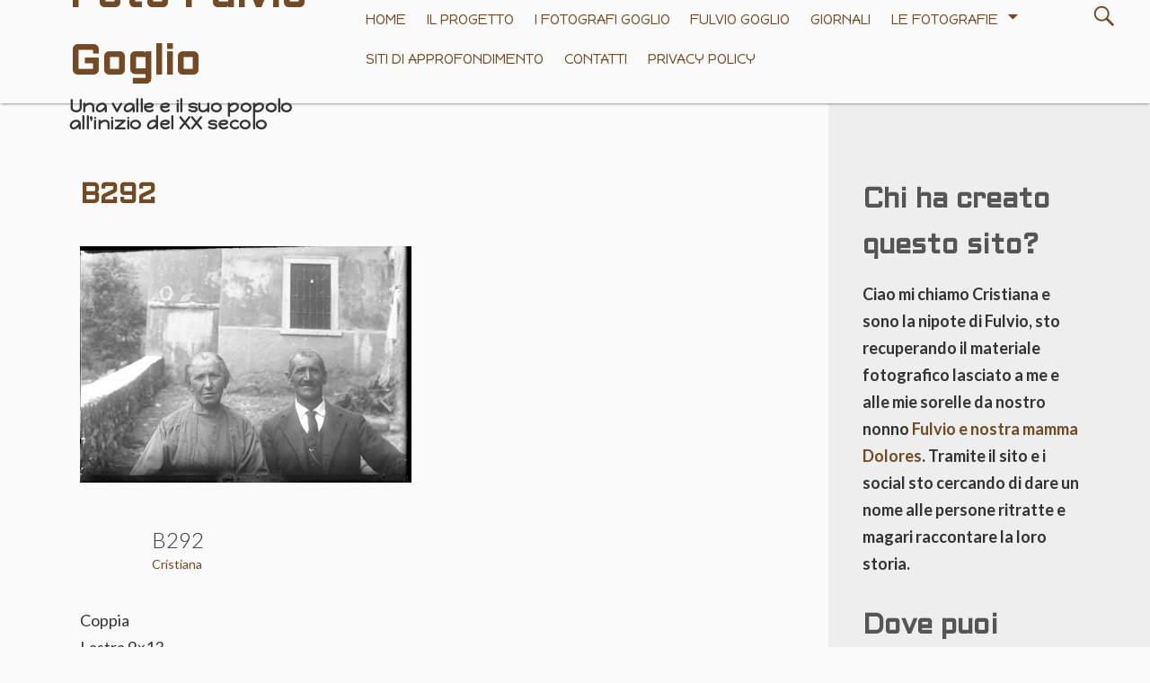

--- FILE ---
content_type: text/html; charset=UTF-8
request_url: https://www.fotofulviogoglio.it/gmedia/b292-jpg/
body_size: 54404
content:
<!DOCTYPE html>
<html lang="it-IT">
	 <head>
		<meta charset="UTF-8">
		<meta name="viewport" content="width=device-width, initial-scale=1.0" />
		<link rel="profile" href="http://gmpg.org/xfn/11" />
		<link rel="pingback" href="https://www.fotofulviogoglio.it/xmlrpc.php" />
		<title>B292 &#8211; Foto Fulvio Goglio</title>
<meta name='robots' content='max-image-preview:large' />
<link rel='dns-prefetch' href='//fonts.googleapis.com' />
<link rel="alternate" type="application/rss+xml" title="Foto Fulvio Goglio &raquo; Feed" href="https://www.fotofulviogoglio.it/feed/" />
<link rel="alternate" type="application/rss+xml" title="Foto Fulvio Goglio &raquo; Feed dei commenti" href="https://www.fotofulviogoglio.it/comments/feed/" />
		<!-- Gmedia Open Graph Meta Image -->
		<meta property="og:title" content="B292"/>
		<meta property="og:description" content="Coppia
Lastra 9x13
Indicazioni sulla scatola: Lenna 34-35"/>
		<meta property="og:image" content="https://www.fotofulviogoglio.it/wp-content/grand-media/image/B292.jpg"/>
		<!-- End Gmedia Open Graph Meta Image -->
		<link rel="alternate" type="application/rss+xml" title="Foto Fulvio Goglio &raquo; B292 Feed dei commenti" href="https://www.fotofulviogoglio.it/gmedia/b292-jpg/feed/" />
<link rel="alternate" title="oEmbed (JSON)" type="application/json+oembed" href="https://www.fotofulviogoglio.it/wp-json/oembed/1.0/embed?url=https%3A%2F%2Fwww.fotofulviogoglio.it%2Fgmedia%2Fb292-jpg%2F" />
<link rel="alternate" title="oEmbed (XML)" type="text/xml+oembed" href="https://www.fotofulviogoglio.it/wp-json/oembed/1.0/embed?url=https%3A%2F%2Fwww.fotofulviogoglio.it%2Fgmedia%2Fb292-jpg%2F&#038;format=xml" />
<style id='wp-img-auto-sizes-contain-inline-css' type='text/css'>
img:is([sizes=auto i],[sizes^="auto," i]){contain-intrinsic-size:3000px 1500px}
/*# sourceURL=wp-img-auto-sizes-contain-inline-css */
</style>
<style id='wp-emoji-styles-inline-css' type='text/css'>

	img.wp-smiley, img.emoji {
		display: inline !important;
		border: none !important;
		box-shadow: none !important;
		height: 1em !important;
		width: 1em !important;
		margin: 0 0.07em !important;
		vertical-align: -0.1em !important;
		background: none !important;
		padding: 0 !important;
	}
/*# sourceURL=wp-emoji-styles-inline-css */
</style>
<style id='wp-block-library-inline-css' type='text/css'>
:root{--wp-block-synced-color:#7a00df;--wp-block-synced-color--rgb:122,0,223;--wp-bound-block-color:var(--wp-block-synced-color);--wp-editor-canvas-background:#ddd;--wp-admin-theme-color:#007cba;--wp-admin-theme-color--rgb:0,124,186;--wp-admin-theme-color-darker-10:#006ba1;--wp-admin-theme-color-darker-10--rgb:0,107,160.5;--wp-admin-theme-color-darker-20:#005a87;--wp-admin-theme-color-darker-20--rgb:0,90,135;--wp-admin-border-width-focus:2px}@media (min-resolution:192dpi){:root{--wp-admin-border-width-focus:1.5px}}.wp-element-button{cursor:pointer}:root .has-very-light-gray-background-color{background-color:#eee}:root .has-very-dark-gray-background-color{background-color:#313131}:root .has-very-light-gray-color{color:#eee}:root .has-very-dark-gray-color{color:#313131}:root .has-vivid-green-cyan-to-vivid-cyan-blue-gradient-background{background:linear-gradient(135deg,#00d084,#0693e3)}:root .has-purple-crush-gradient-background{background:linear-gradient(135deg,#34e2e4,#4721fb 50%,#ab1dfe)}:root .has-hazy-dawn-gradient-background{background:linear-gradient(135deg,#faaca8,#dad0ec)}:root .has-subdued-olive-gradient-background{background:linear-gradient(135deg,#fafae1,#67a671)}:root .has-atomic-cream-gradient-background{background:linear-gradient(135deg,#fdd79a,#004a59)}:root .has-nightshade-gradient-background{background:linear-gradient(135deg,#330968,#31cdcf)}:root .has-midnight-gradient-background{background:linear-gradient(135deg,#020381,#2874fc)}:root{--wp--preset--font-size--normal:16px;--wp--preset--font-size--huge:42px}.has-regular-font-size{font-size:1em}.has-larger-font-size{font-size:2.625em}.has-normal-font-size{font-size:var(--wp--preset--font-size--normal)}.has-huge-font-size{font-size:var(--wp--preset--font-size--huge)}.has-text-align-center{text-align:center}.has-text-align-left{text-align:left}.has-text-align-right{text-align:right}.has-fit-text{white-space:nowrap!important}#end-resizable-editor-section{display:none}.aligncenter{clear:both}.items-justified-left{justify-content:flex-start}.items-justified-center{justify-content:center}.items-justified-right{justify-content:flex-end}.items-justified-space-between{justify-content:space-between}.screen-reader-text{border:0;clip-path:inset(50%);height:1px;margin:-1px;overflow:hidden;padding:0;position:absolute;width:1px;word-wrap:normal!important}.screen-reader-text:focus{background-color:#ddd;clip-path:none;color:#444;display:block;font-size:1em;height:auto;left:5px;line-height:normal;padding:15px 23px 14px;text-decoration:none;top:5px;width:auto;z-index:100000}html :where(.has-border-color){border-style:solid}html :where([style*=border-top-color]){border-top-style:solid}html :where([style*=border-right-color]){border-right-style:solid}html :where([style*=border-bottom-color]){border-bottom-style:solid}html :where([style*=border-left-color]){border-left-style:solid}html :where([style*=border-width]){border-style:solid}html :where([style*=border-top-width]){border-top-style:solid}html :where([style*=border-right-width]){border-right-style:solid}html :where([style*=border-bottom-width]){border-bottom-style:solid}html :where([style*=border-left-width]){border-left-style:solid}html :where(img[class*=wp-image-]){height:auto;max-width:100%}:where(figure){margin:0 0 1em}html :where(.is-position-sticky){--wp-admin--admin-bar--position-offset:var(--wp-admin--admin-bar--height,0px)}@media screen and (max-width:600px){html :where(.is-position-sticky){--wp-admin--admin-bar--position-offset:0px}}

/*# sourceURL=wp-block-library-inline-css */
</style><style id='global-styles-inline-css' type='text/css'>
:root{--wp--preset--aspect-ratio--square: 1;--wp--preset--aspect-ratio--4-3: 4/3;--wp--preset--aspect-ratio--3-4: 3/4;--wp--preset--aspect-ratio--3-2: 3/2;--wp--preset--aspect-ratio--2-3: 2/3;--wp--preset--aspect-ratio--16-9: 16/9;--wp--preset--aspect-ratio--9-16: 9/16;--wp--preset--color--black: #000000;--wp--preset--color--cyan-bluish-gray: #abb8c3;--wp--preset--color--white: #ffffff;--wp--preset--color--pale-pink: #f78da7;--wp--preset--color--vivid-red: #cf2e2e;--wp--preset--color--luminous-vivid-orange: #ff6900;--wp--preset--color--luminous-vivid-amber: #fcb900;--wp--preset--color--light-green-cyan: #7bdcb5;--wp--preset--color--vivid-green-cyan: #00d084;--wp--preset--color--pale-cyan-blue: #8ed1fc;--wp--preset--color--vivid-cyan-blue: #0693e3;--wp--preset--color--vivid-purple: #9b51e0;--wp--preset--gradient--vivid-cyan-blue-to-vivid-purple: linear-gradient(135deg,rgb(6,147,227) 0%,rgb(155,81,224) 100%);--wp--preset--gradient--light-green-cyan-to-vivid-green-cyan: linear-gradient(135deg,rgb(122,220,180) 0%,rgb(0,208,130) 100%);--wp--preset--gradient--luminous-vivid-amber-to-luminous-vivid-orange: linear-gradient(135deg,rgb(252,185,0) 0%,rgb(255,105,0) 100%);--wp--preset--gradient--luminous-vivid-orange-to-vivid-red: linear-gradient(135deg,rgb(255,105,0) 0%,rgb(207,46,46) 100%);--wp--preset--gradient--very-light-gray-to-cyan-bluish-gray: linear-gradient(135deg,rgb(238,238,238) 0%,rgb(169,184,195) 100%);--wp--preset--gradient--cool-to-warm-spectrum: linear-gradient(135deg,rgb(74,234,220) 0%,rgb(151,120,209) 20%,rgb(207,42,186) 40%,rgb(238,44,130) 60%,rgb(251,105,98) 80%,rgb(254,248,76) 100%);--wp--preset--gradient--blush-light-purple: linear-gradient(135deg,rgb(255,206,236) 0%,rgb(152,150,240) 100%);--wp--preset--gradient--blush-bordeaux: linear-gradient(135deg,rgb(254,205,165) 0%,rgb(254,45,45) 50%,rgb(107,0,62) 100%);--wp--preset--gradient--luminous-dusk: linear-gradient(135deg,rgb(255,203,112) 0%,rgb(199,81,192) 50%,rgb(65,88,208) 100%);--wp--preset--gradient--pale-ocean: linear-gradient(135deg,rgb(255,245,203) 0%,rgb(182,227,212) 50%,rgb(51,167,181) 100%);--wp--preset--gradient--electric-grass: linear-gradient(135deg,rgb(202,248,128) 0%,rgb(113,206,126) 100%);--wp--preset--gradient--midnight: linear-gradient(135deg,rgb(2,3,129) 0%,rgb(40,116,252) 100%);--wp--preset--font-size--small: 13px;--wp--preset--font-size--medium: 20px;--wp--preset--font-size--large: 36px;--wp--preset--font-size--x-large: 42px;--wp--preset--spacing--20: 0.44rem;--wp--preset--spacing--30: 0.67rem;--wp--preset--spacing--40: 1rem;--wp--preset--spacing--50: 1.5rem;--wp--preset--spacing--60: 2.25rem;--wp--preset--spacing--70: 3.38rem;--wp--preset--spacing--80: 5.06rem;--wp--preset--shadow--natural: 6px 6px 9px rgba(0, 0, 0, 0.2);--wp--preset--shadow--deep: 12px 12px 50px rgba(0, 0, 0, 0.4);--wp--preset--shadow--sharp: 6px 6px 0px rgba(0, 0, 0, 0.2);--wp--preset--shadow--outlined: 6px 6px 0px -3px rgb(255, 255, 255), 6px 6px rgb(0, 0, 0);--wp--preset--shadow--crisp: 6px 6px 0px rgb(0, 0, 0);}:where(.is-layout-flex){gap: 0.5em;}:where(.is-layout-grid){gap: 0.5em;}body .is-layout-flex{display: flex;}.is-layout-flex{flex-wrap: wrap;align-items: center;}.is-layout-flex > :is(*, div){margin: 0;}body .is-layout-grid{display: grid;}.is-layout-grid > :is(*, div){margin: 0;}:where(.wp-block-columns.is-layout-flex){gap: 2em;}:where(.wp-block-columns.is-layout-grid){gap: 2em;}:where(.wp-block-post-template.is-layout-flex){gap: 1.25em;}:where(.wp-block-post-template.is-layout-grid){gap: 1.25em;}.has-black-color{color: var(--wp--preset--color--black) !important;}.has-cyan-bluish-gray-color{color: var(--wp--preset--color--cyan-bluish-gray) !important;}.has-white-color{color: var(--wp--preset--color--white) !important;}.has-pale-pink-color{color: var(--wp--preset--color--pale-pink) !important;}.has-vivid-red-color{color: var(--wp--preset--color--vivid-red) !important;}.has-luminous-vivid-orange-color{color: var(--wp--preset--color--luminous-vivid-orange) !important;}.has-luminous-vivid-amber-color{color: var(--wp--preset--color--luminous-vivid-amber) !important;}.has-light-green-cyan-color{color: var(--wp--preset--color--light-green-cyan) !important;}.has-vivid-green-cyan-color{color: var(--wp--preset--color--vivid-green-cyan) !important;}.has-pale-cyan-blue-color{color: var(--wp--preset--color--pale-cyan-blue) !important;}.has-vivid-cyan-blue-color{color: var(--wp--preset--color--vivid-cyan-blue) !important;}.has-vivid-purple-color{color: var(--wp--preset--color--vivid-purple) !important;}.has-black-background-color{background-color: var(--wp--preset--color--black) !important;}.has-cyan-bluish-gray-background-color{background-color: var(--wp--preset--color--cyan-bluish-gray) !important;}.has-white-background-color{background-color: var(--wp--preset--color--white) !important;}.has-pale-pink-background-color{background-color: var(--wp--preset--color--pale-pink) !important;}.has-vivid-red-background-color{background-color: var(--wp--preset--color--vivid-red) !important;}.has-luminous-vivid-orange-background-color{background-color: var(--wp--preset--color--luminous-vivid-orange) !important;}.has-luminous-vivid-amber-background-color{background-color: var(--wp--preset--color--luminous-vivid-amber) !important;}.has-light-green-cyan-background-color{background-color: var(--wp--preset--color--light-green-cyan) !important;}.has-vivid-green-cyan-background-color{background-color: var(--wp--preset--color--vivid-green-cyan) !important;}.has-pale-cyan-blue-background-color{background-color: var(--wp--preset--color--pale-cyan-blue) !important;}.has-vivid-cyan-blue-background-color{background-color: var(--wp--preset--color--vivid-cyan-blue) !important;}.has-vivid-purple-background-color{background-color: var(--wp--preset--color--vivid-purple) !important;}.has-black-border-color{border-color: var(--wp--preset--color--black) !important;}.has-cyan-bluish-gray-border-color{border-color: var(--wp--preset--color--cyan-bluish-gray) !important;}.has-white-border-color{border-color: var(--wp--preset--color--white) !important;}.has-pale-pink-border-color{border-color: var(--wp--preset--color--pale-pink) !important;}.has-vivid-red-border-color{border-color: var(--wp--preset--color--vivid-red) !important;}.has-luminous-vivid-orange-border-color{border-color: var(--wp--preset--color--luminous-vivid-orange) !important;}.has-luminous-vivid-amber-border-color{border-color: var(--wp--preset--color--luminous-vivid-amber) !important;}.has-light-green-cyan-border-color{border-color: var(--wp--preset--color--light-green-cyan) !important;}.has-vivid-green-cyan-border-color{border-color: var(--wp--preset--color--vivid-green-cyan) !important;}.has-pale-cyan-blue-border-color{border-color: var(--wp--preset--color--pale-cyan-blue) !important;}.has-vivid-cyan-blue-border-color{border-color: var(--wp--preset--color--vivid-cyan-blue) !important;}.has-vivid-purple-border-color{border-color: var(--wp--preset--color--vivid-purple) !important;}.has-vivid-cyan-blue-to-vivid-purple-gradient-background{background: var(--wp--preset--gradient--vivid-cyan-blue-to-vivid-purple) !important;}.has-light-green-cyan-to-vivid-green-cyan-gradient-background{background: var(--wp--preset--gradient--light-green-cyan-to-vivid-green-cyan) !important;}.has-luminous-vivid-amber-to-luminous-vivid-orange-gradient-background{background: var(--wp--preset--gradient--luminous-vivid-amber-to-luminous-vivid-orange) !important;}.has-luminous-vivid-orange-to-vivid-red-gradient-background{background: var(--wp--preset--gradient--luminous-vivid-orange-to-vivid-red) !important;}.has-very-light-gray-to-cyan-bluish-gray-gradient-background{background: var(--wp--preset--gradient--very-light-gray-to-cyan-bluish-gray) !important;}.has-cool-to-warm-spectrum-gradient-background{background: var(--wp--preset--gradient--cool-to-warm-spectrum) !important;}.has-blush-light-purple-gradient-background{background: var(--wp--preset--gradient--blush-light-purple) !important;}.has-blush-bordeaux-gradient-background{background: var(--wp--preset--gradient--blush-bordeaux) !important;}.has-luminous-dusk-gradient-background{background: var(--wp--preset--gradient--luminous-dusk) !important;}.has-pale-ocean-gradient-background{background: var(--wp--preset--gradient--pale-ocean) !important;}.has-electric-grass-gradient-background{background: var(--wp--preset--gradient--electric-grass) !important;}.has-midnight-gradient-background{background: var(--wp--preset--gradient--midnight) !important;}.has-small-font-size{font-size: var(--wp--preset--font-size--small) !important;}.has-medium-font-size{font-size: var(--wp--preset--font-size--medium) !important;}.has-large-font-size{font-size: var(--wp--preset--font-size--large) !important;}.has-x-large-font-size{font-size: var(--wp--preset--font-size--x-large) !important;}
/*# sourceURL=global-styles-inline-css */
</style>

<style id='classic-theme-styles-inline-css' type='text/css'>
/*! This file is auto-generated */
.wp-block-button__link{color:#fff;background-color:#32373c;border-radius:9999px;box-shadow:none;text-decoration:none;padding:calc(.667em + 2px) calc(1.333em + 2px);font-size:1.125em}.wp-block-file__button{background:#32373c;color:#fff;text-decoration:none}
/*# sourceURL=/wp-includes/css/classic-themes.min.css */
</style>
<link rel='stylesheet' id='wpccp-css' href='https://www.fotofulviogoglio.it/wp-content/plugins/wp-content-copy-protection/assets/css/style.min.css?ver=1702986900' type='text/css' media='all' />
<link rel='stylesheet' id='gaukingo-fonts-css' href='https://fonts.googleapis.com/css?family=Lato%3A300italic%2C400italic%2C700italic%2C900italic%2C300%2C400%2C700%2C900%7CBitter%3A400italic%2C400%2C700%7CInconsolata%3A400%2C700%7CHappy+Monkey%3A400%7COrbitron%3A400%2C500%2C700%7CAldrich%3A400%2C500%2C700&#038;subset=latin%2Clatin-ext' type='text/css' media='all' />
<link rel='stylesheet' id='genericons-css' href='https://www.fotofulviogoglio.it/wp-content/themes/gaukingo/genericons/genericons.css?ver=3.4.1' type='text/css' media='all' />
<link rel='stylesheet' id='gaukingo-style-css' href='https://www.fotofulviogoglio.it/wp-content/themes/gaukingo/style.css?ver=6.9' type='text/css' media='all' />
<link rel='stylesheet' id='gmedia-global-frontend-css' href='https://www.fotofulviogoglio.it/wp-content/plugins/grand-media/assets/gmedia.global.front.css?ver=1.15.0' type='text/css' media='all' />
<script type="text/javascript" src="https://www.fotofulviogoglio.it/wp-includes/js/jquery/jquery.min.js?ver=3.7.1" id="jquery-core-js"></script>
<script type="text/javascript" src="https://www.fotofulviogoglio.it/wp-includes/js/jquery/jquery-migrate.min.js?ver=3.4.1" id="jquery-migrate-js"></script>
<link rel="https://api.w.org/" href="https://www.fotofulviogoglio.it/wp-json/" /><link rel="EditURI" type="application/rsd+xml" title="RSD" href="https://www.fotofulviogoglio.it/xmlrpc.php?rsd" />
<meta name="generator" content="WordPress 6.9" />
<link rel='shortlink' href='https://www.fotofulviogoglio.it/?p=38649' />

<!-- <meta name="GmediaGallery" version="1.23.0/1.8.0" license="3961:1sl-2e35-99ac-ab5f" /> -->
		<!-- HappyForms global container -->
		<script type="text/javascript">HappyForms = {};</script>
		<!-- End of HappyForms global container -->
		<style type="text/css" id="gaukingo-custom-css">


	button,
	button[disabled]:hover,
	button[disabled]:focus,
	input[type="button"],
	input[type="button"][disabled]:hover,
	input[type="button"][disabled]:focus,
	input[type="reset"],
	input[type="reset"][disabled]:hover,
	input[type="reset"][disabled]:focus,
	input[type="submit"],
	input[type="submit"][disabled]:hover,
	input[type="submit"][disabled]:focus {
		background-color:#724a24;
	}

	button:hover,
	button:focus,
	input[type="button"]:hover,
	input[type="button"]:focus,
	input[type="reset"]:hover,
	input[type="reset"]:focus,
	input[type="submit"]:hover,
	input[type="submit"]:focus {
		background: #421e00;
	}

	input[type="text"]:focus,
	input[type="email"]:focus,
	input[type="url"]:focus,
	input[type="password"]:focus,
	input[type="search"]:focus,
	input[type="tel"]:focus,
	input[type="number"]:focus,
	textarea:focus {
		border-color:#724a24;
	}

	header .search-submit {
		color: #724a24;
	}

	header .search-form:hover .search-submit,
	header .search-form:focus .search-submit
	header .search-submit:hover,
	header .search-submit:focus {
		background-color: transparent;
		color: #421e00;
	}

	header .search-form:hover .search-field,
	header .search-form:focus .search-field,
	header .search-field:hover,
	header .search-field:focus {
		border: 1px solid #724a24;
		border-radius: 2px;
	}

	.sidebars {
		background-color: #eeeeee;}

	.site-title {
		color: #724a24;
	}

	.site-title:hover, .site-title:focus {
		color: #421e00;		
	}

	.site-description { 
		color:  #333;
	}

	.entry-title, .entry-title a, a, .more-link, .widget-area a, #social-menu a:hover:before,
	.post-navigation a, .image-navigation a, .logged-in-as a {
		color: #724a24;}

	.site-navigation a {
		color: #724a24;}

	.featured-post .genericon {
		color: #724a24;
	}

	.menu-toggle, .menu-toggle:hover, .menu-toggle:focus, .menu-toggle:active {
		border-color:  #724a24;
	}

	.menu-toggle .genericon {
		color: #724a24;
	}

	#masthead, #navigation {
		background-color:  #fafafa;
	}

	.dropdown-toggle {    
		color: #724a24;
		background-color: #fafafa;
	}

	.dropdown-toggle:hover, .dropdown-toggle:focus {    
		color: #421e00;
	}

	.toggled-on .menu li > ul,
	.toggled-on .menu > li a:hover, .toggled-on .menu > ul a:hover,
	.toggled-on .menu > li a:focus, .toggled-on .menu > ul a:focus {
		background-color:  #fafafa;
	}

	.toggled-on .menu > li a:hover, .toggled-on .menu > ul a:hover, .toggled-on .menu > li a:focus, .toggled-on .menu > ul a:focus {
		color: #421e00;
	}

	.toggled-on .social-navigation a:hover {
		color:red;
	}

	a:hover, .entry-title a:hover, .widget-area a:hover, .more-link:hover, #site-info a:hover,
	.post-navigation a:hover, .image-navigation a:hover, .logged-in-as a:hover {
		color: #421e00;
	}
	
	a:focus, .entry-title a:focus, .widget-area a:focus, .more-link:focus, #site-info a:focus,
	.post-navigation a:focus, .image-navigation a:focus, .logged-in-as a:focus {
		color: #421e00;
	}

	button, .search-submit, .page-links a, .tag-links a:hover {
		background-color: #724a24;
	}

	.entry-author a:hover, .entry-date a:hover, .entry-author a:focus, .entry-date a:focus {
    	color: #421e00;
	}

	.page-links a, .search-field {
		border-color: #724a24;}

	.page-links a:hover {
		background-color: #421e00;
		border-color: #421e00;
	}

	.tag-links a:hover:before {
		border-right-color: #724a24;
	}

	.pagination .page-numbers, .pagination a:hover, .pagination a:focus { 
		color: #fafafa;
	}

	.pagination .page-numbers {
		background-color: #724a24;
		border: 1px solid #724a24;
	}
	.pagination .dots, .pagination .current, .pagination .prev, .pagination .next {
		color: #724a24; 
		background-color: transparent;
		border: 0;
	}

	.posts-navigation a:hover, .posts-navigation a:focus,
	.pagination a.prev:hover, .pagination a.next:hover,
	.pagination a.prev:focus,.pagination a.next:focus {
		color: #421e00;
	}

	.comment a  { 
		color: #724a24;
	}

	.comment a:hover, .comment a:focus  { 
		color: #421e00;
	}

	.pagination a:hover, .pagination a:focus {
	    background-color: #421e00;
	    border: 1px solid #421e00;
	}

	#page-footer {
		border-top-color:#724a24;
	}

	.widget_calendar tbody a {
		color: #724a24;
	}

	.widget_calendar tbody a:hover, .widget_calendar tbody a:focus {
		background-color: #421e00;
	}

	.widget-area .tagcloud a:hover,
	.widget-area .tagcloud a:focus {
		color: #724a24;
		box-shadow: 0px 0px 1px 1px #421e00;
	}

	#footer-widget-area {
		background-color: #724a24;
		color: #fafafa;

	}

	#footer-widget-area .widget-title, .footer-widget .wp-caption .wp-caption-text {
		color: #fafafa;
	}

	#footer-widget-area a, #footer-widget-area a:hover, #footer-widget-area a:focus {
		color: #fafafa;
	}

	#footer-widget-area .tagcloud a:hover, #footer-widget-area .tagcloud a:focus {
		color: #724a24;
	}

	#footer-widget-area .widget_calendar tbody a:hover, #footer-widget-area .widget_calendar tbody a:focus {
		color: #724a24;   
	}


	@media (min-width: 881px) {

		#navigation: {
			background-color: transparent;
		}
	
		.main-navigation li:hover > a, .main-navigation li:focus > a {
			background-color: #724a24;
		}

		.main-navigation ul a {
			color:#724a24;
		}

		.main-navigation ul ul a {
			color:#724a24;
		}

		.site-navigation a:hover, .site-navigation a:focus, .main-navigation li:hover > a, .main-navigation li:focus > a {
			background-color: #724a24;  
			color: #fafafa;
			border-radius: 3px;
		}

		.site-navigation ul ul a:hover, .site-navigation ul ul a:focus,
		.main-navigation ul ul a:hover, .main-navigation ul ul a:focus {
			background-color: #522d07;
			color: #fafafa;
		}

	} </style>	<style type="text/css" id="gaukingo-header-css">
		.home-link {
			display: block;
		} 
			.site-header .home-link {
				min-height: 4.8em;
			}

			@media (max-width: 768px) {
			.site-header .home-link  {
				display: flex;
			align-items: center;
			}
		}
		@media (max-width: 359px) {
			.site-header .home-link  {
				min-height: 0;
			}
		}
	</style>
<link rel="icon" href="https://www.fotofulviogoglio.it/wp-content/uploads/2020/03/cropped-cifrettepiccine-32x32.png" sizes="32x32" />
<link rel="icon" href="https://www.fotofulviogoglio.it/wp-content/uploads/2020/03/cropped-cifrettepiccine-192x192.png" sizes="192x192" />
<link rel="apple-touch-icon" href="https://www.fotofulviogoglio.it/wp-content/uploads/2020/03/cropped-cifrettepiccine-180x180.png" />
<meta name="msapplication-TileImage" content="https://www.fotofulviogoglio.it/wp-content/uploads/2020/03/cropped-cifrettepiccine-270x270.png" />

<div align="center">
	<noscript>
		<div style="position:fixed; top:0px; left:0px; z-index:3000; height:100%; width:100%; background-color:#FFFFFF">
			<br/><br/>
			<div style="font-family: Tahoma; font-size: 14px; background-color:#FFFFCC; border: 1pt solid Black; padding: 10pt;">
				Sorry, you have Javascript Disabled! To see this page as it is meant to appear, please enable your Javascript!
			</div>
		</div>
	</noscript>
</div>
	</head>
	<body class="wp-singular gmedia-template-default single single-gmedia postid-38649 wp-embed-responsive wp-theme-gaukingo" >
				<div id="container">
			<header id="masthead" class="site-header" role="banner">
				<a class="screen-reader-text skip-link" href="#main">Skip to content</a>
				<div id="site-identity">                        
											<a class="home-link" href="https://www.fotofulviogoglio.it/" title="Foto Fulvio Goglio" rel="home">
							<h1 id="site-title" class="site-title">Foto Fulvio Goglio</h1>
							<h2 id="site-description" class="site-description">Una valle e il suo popolo all&#039;inizio del XX secolo</h2>
						</a>
					                      
				</div><!--/site-identity-->

								<button id="nav-button" class="menu-toggle"><span class="screen-reader-text">Menus</span><span id="nav-icon" class="genericon genericon-menu" aria-hidden="true"></span></button>
				
				<div id="navigation">
									<nav id="main-navigation" class="site-navigation main-navigation" role="navigation" aria-label='Main Menu '>
						<ul id="main-menu" class="menu"><li id="menu-item-36314" class="menu-item menu-item-type-post_type menu-item-object-page menu-item-home menu-item-36314"><a href="https://www.fotofulviogoglio.it/">Home</a></li>
<li id="menu-item-37224" class="menu-item menu-item-type-post_type menu-item-object-page menu-item-37224"><a href="https://www.fotofulviogoglio.it/il-progetto/">Il progetto</a></li>
<li id="menu-item-36711" class="menu-item menu-item-type-post_type menu-item-object-page menu-item-36711"><a href="https://www.fotofulviogoglio.it/i-fotografi-goglio/">I Fotografi Goglio</a></li>
<li id="menu-item-36712" class="menu-item menu-item-type-post_type menu-item-object-page menu-item-36712"><a href="https://www.fotofulviogoglio.it/fulvio-goglio/">Fulvio Goglio</a></li>
<li id="menu-item-39199" class="menu-item menu-item-type-post_type menu-item-object-page menu-item-39199"><a href="https://www.fotofulviogoglio.it/giornali/">Giornali</a></li>
<li id="menu-item-37688" class="menu-item menu-item-type-post_type menu-item-object-page menu-item-has-children menu-item-37688"><a href="https://www.fotofulviogoglio.it/prova-paesi/">Le fotografie</a>
<ul class="sub-menu">
	<li id="menu-item-36302" class="menu-item menu-item-type-post_type menu-item-object-page menu-item-has-children menu-item-36302"><a href="https://www.fotofulviogoglio.it/prova-paesi/our-portfolio/">Temi</a>
	<ul class="sub-menu">
		<li id="menu-item-38480" class="menu-item menu-item-type-post_type menu-item-object-page menu-item-38480"><a href="https://www.fotofulviogoglio.it/prova-paesi/our-portfolio/interni/">Aule scolastiche</a></li>
		<li id="menu-item-39194" class="menu-item menu-item-type-post_type menu-item-object-page menu-item-39194"><a href="https://www.fotofulviogoglio.it/fascismo/">Fascismo</a></li>
		<li id="menu-item-38446" class="menu-item menu-item-type-post_type menu-item-object-page menu-item-38446"><a href="https://www.fotofulviogoglio.it/prova-paesi/our-portfolio/funerali/">Funerali</a></li>
		<li id="menu-item-39190" class="menu-item menu-item-type-post_type menu-item-object-page menu-item-39190"><a href="https://www.fotofulviogoglio.it/prova-paesi/our-portfolio/esterni/">Esterni</a></li>
		<li id="menu-item-38447" class="menu-item menu-item-type-post_type menu-item-object-page menu-item-38447"><a href="https://www.fotofulviogoglio.it/prova-paesi/our-portfolio/gruppi/">Gruppi</a></li>
		<li id="menu-item-38483" class="menu-item menu-item-type-post_type menu-item-object-page menu-item-38483"><a href="https://www.fotofulviogoglio.it/prova-paesi/our-portfolio/interni-2/">Interni</a></li>
		<li id="menu-item-38444" class="menu-item menu-item-type-post_type menu-item-object-page menu-item-38444"><a href="https://www.fotofulviogoglio.it/prova-paesi/our-portfolio/paesaggi/">Paesaggi</a></li>
		<li id="menu-item-38451" class="menu-item menu-item-type-post_type menu-item-object-page menu-item-38451"><a href="https://www.fotofulviogoglio.it/prova-paesi/our-portfolio/prima-comunione/">Prima comunione</a></li>
		<li id="menu-item-38486" class="menu-item menu-item-type-post_type menu-item-object-page menu-item-has-children menu-item-38486"><a href="https://www.fotofulviogoglio.it/prova-paesi/our-portfolio/ritratti/">Ritratti</a>
		<ul class="sub-menu">
			<li id="menu-item-38106" class="menu-item menu-item-type-post_type menu-item-object-page menu-item-38106"><a href="https://www.fotofulviogoglio.it/prova-paesi/our-portfolio/ritratti/bambini/">Ritratto bambino</a></li>
			<li id="menu-item-38371" class="menu-item menu-item-type-post_type menu-item-object-page menu-item-38371"><a href="https://www.fotofulviogoglio.it/prova-paesi/our-portfolio/ritratti/donne/">Ritratto femminile</a></li>
			<li id="menu-item-38445" class="menu-item menu-item-type-post_type menu-item-object-page menu-item-38445"><a href="https://www.fotofulviogoglio.it/prova-paesi/our-portfolio/ritratti/ritratto-uomo/">Ritratto maschile</a></li>
			<li id="menu-item-39036" class="menu-item menu-item-type-post_type menu-item-object-page menu-item-39036"><a href="https://www.fotofulviogoglio.it/prova-paesi/our-portfolio/ritratti/ritratto-coppie/">Ritratto coppie</a></li>
		</ul>
</li>
		<li id="menu-item-38442" class="menu-item menu-item-type-post_type menu-item-object-page menu-item-38442"><a href="https://www.fotofulviogoglio.it/prova-paesi/our-portfolio/prime-comunioni/">Scolaresche</a></li>
		<li id="menu-item-38443" class="menu-item menu-item-type-post_type menu-item-object-page menu-item-38443"><a href="https://www.fotofulviogoglio.it/prova-paesi/our-portfolio/sposalizi/">Sposalizi</a></li>
		<li id="menu-item-38944" class="menu-item menu-item-type-post_type menu-item-object-page menu-item-38944"><a href="https://www.fotofulviogoglio.it/prova-paesi/our-portfolio/varie/">Varie</a></li>
	</ul>
</li>
	<li id="menu-item-37689" class="menu-item menu-item-type-post_type menu-item-object-page menu-item-has-children menu-item-37689"><a href="https://www.fotofulviogoglio.it/prova-paesi/paesi-persone-e-luoghi/">Paesi – persone e luoghi</a>
	<ul class="sub-menu">
		<li id="menu-item-39533" class="menu-item menu-item-type-post_type menu-item-object-page menu-item-has-children menu-item-39533"><a href="https://www.fotofulviogoglio.it/prova-paesi/paesi-persone-e-luoghi/paesi-dalla-a-alla-m/">Paesi dalla A alla M</a>
		<ul class="sub-menu">
			<li id="menu-item-38804" class="menu-item menu-item-type-post_type menu-item-object-page menu-item-38804"><a href="https://www.fotofulviogoglio.it/prova-paesi/paesi-persone-e-luoghi/averara/">Averara</a></li>
			<li id="menu-item-38805" class="menu-item menu-item-type-post_type menu-item-object-page menu-item-38805"><a href="https://www.fotofulviogoglio.it/prova-paesi/paesi-persone-e-luoghi/branzi/">Branzi</a></li>
			<li id="menu-item-38806" class="menu-item menu-item-type-post_type menu-item-object-page menu-item-38806"><a href="https://www.fotofulviogoglio.it/prova-paesi/paesi-persone-e-luoghi/camerata-cornello/">Camerata cornello</a></li>
			<li id="menu-item-38807" class="menu-item menu-item-type-post_type menu-item-object-page menu-item-38807"><a href="https://www.fotofulviogoglio.it/prova-paesi/paesi-persone-e-luoghi/carona/">Carona</a></li>
			<li id="menu-item-38808" class="menu-item menu-item-type-post_type menu-item-object-page menu-item-38808"><a href="https://www.fotofulviogoglio.it/prova-paesi/paesi-persone-e-luoghi/cassiglio/">Cassiglio</a></li>
			<li id="menu-item-38809" class="menu-item menu-item-type-post_type menu-item-object-page menu-item-38809"><a href="https://www.fotofulviogoglio.it/prova-paesi/paesi-persone-e-luoghi/cusio/">Cusio</a></li>
			<li id="menu-item-38810" class="menu-item menu-item-type-post_type menu-item-object-page menu-item-38810"><a href="https://www.fotofulviogoglio.it/prova-paesi/paesi-persone-e-luoghi/foppolo/">Foppolo</a></li>
			<li id="menu-item-38398" class="menu-item menu-item-type-post_type menu-item-object-page menu-item-38398"><a href="https://www.fotofulviogoglio.it/prova-paesi/paesi-persone-e-luoghi/lenna/">Lenna</a></li>
			<li id="menu-item-38811" class="menu-item menu-item-type-post_type menu-item-object-page menu-item-38811"><a href="https://www.fotofulviogoglio.it/prova-paesi/paesi-persone-e-luoghi/isola-di-fondra/">Isola di fondra</a></li>
			<li id="menu-item-38814" class="menu-item menu-item-type-post_type menu-item-object-page menu-item-38814"><a href="https://www.fotofulviogoglio.it/prova-paesi/paesi-persone-e-luoghi/mezzoldo/">Mezzoldo</a></li>
			<li id="menu-item-38815" class="menu-item menu-item-type-post_type menu-item-object-page menu-item-38815"><a href="https://www.fotofulviogoglio.it/prova-paesi/paesi-persone-e-luoghi/moio-de-calvi/">Moio de’ Calvi</a></li>
		</ul>
</li>
		<li id="menu-item-39527" class="menu-item menu-item-type-post_type menu-item-object-page menu-item-has-children menu-item-39527"><a href="https://www.fotofulviogoglio.it/prova-paesi/paesi-persone-e-luoghi/paesi-dalla-o-alla-z/">Paesi dalla O alla Z</a>
		<ul class="sub-menu">
			<li id="menu-item-38816" class="menu-item menu-item-type-post_type menu-item-object-page menu-item-38816"><a href="https://www.fotofulviogoglio.it/prova-paesi/paesi-persone-e-luoghi/olmo-al-brembo/">Olmo al Brembo</a></li>
			<li id="menu-item-38817" class="menu-item menu-item-type-post_type menu-item-object-page menu-item-38817"><a href="https://www.fotofulviogoglio.it/prova-paesi/paesi-persone-e-luoghi/ornica/">Ornica</a></li>
			<li id="menu-item-38818" class="menu-item menu-item-type-post_type menu-item-object-page menu-item-38818"><a href="https://www.fotofulviogoglio.it/prova-paesi/paesi-persone-e-luoghi/piazza-brembana/">Piazza Brembana</a></li>
			<li id="menu-item-38819" class="menu-item menu-item-type-post_type menu-item-object-page menu-item-38819"><a href="https://www.fotofulviogoglio.it/prova-paesi/paesi-persone-e-luoghi/piazzatorre/">Piazzatorre</a></li>
			<li id="menu-item-38822" class="menu-item menu-item-type-post_type menu-item-object-page menu-item-38822"><a href="https://www.fotofulviogoglio.it/prova-paesi/paesi-persone-e-luoghi/trabuchello/">Piazzolo</a></li>
			<li id="menu-item-38821" class="menu-item menu-item-type-post_type menu-item-object-page menu-item-38821"><a href="https://www.fotofulviogoglio.it/prova-paesi/paesi-persone-e-luoghi/santa-brigida/">Santa Brigida</a></li>
			<li id="menu-item-38823" class="menu-item menu-item-type-post_type menu-item-object-page menu-item-38823"><a href="https://www.fotofulviogoglio.it/prova-paesi/paesi-persone-e-luoghi/valleve/">Valleve</a></li>
			<li id="menu-item-38824" class="menu-item menu-item-type-post_type menu-item-object-page menu-item-38824"><a href="https://www.fotofulviogoglio.it/prova-paesi/paesi-persone-e-luoghi/valnegra/">Valnegra</a></li>
			<li id="menu-item-38825" class="menu-item menu-item-type-post_type menu-item-object-page menu-item-38825"><a href="https://www.fotofulviogoglio.it/prova-paesi/paesi-persone-e-luoghi/valtorta/">Valtorta</a></li>
		</ul>
</li>
		<li id="menu-item-38813" class="menu-item menu-item-type-post_type menu-item-object-page menu-item-38813"><a href="https://www.fotofulviogoglio.it/prova-paesi/paesi-persone-e-luoghi/luogo-non-identificato/">Luogo non identificato</a></li>
	</ul>
</li>
</ul>
</li>
<li id="menu-item-37686" class="menu-item menu-item-type-post_type menu-item-object-page menu-item-37686"><a href="https://www.fotofulviogoglio.it/siti-di-approfondimento/">Siti di approfondimento</a></li>
<li id="menu-item-38642" class="menu-item menu-item-type-post_type menu-item-object-page menu-item-38642"><a href="https://www.fotofulviogoglio.it/contatti/">Contatti</a></li>
<li id="menu-item-38738" class="menu-item menu-item-type-post_type menu-item-object-page menu-item-privacy-policy menu-item-38738"><a rel="privacy-policy" href="https://www.fotofulviogoglio.it/privacy-policy/">Privacy Policy</a></li>
</ul>					</nav><!--main-menu-->
				
				                
					<nav id="social-navigation" class="site-navigation social-navigation" role="navigation" aria-label='Social Menu ' >
					   <ul id="social-menu" class="menu"><li id="menu-item-37961" class="menu-item menu-item-type-custom menu-item-object-custom menu-item-37961"><a href="https://it-it.facebook.com/FotoFulvioGoglio/"><span class="screen-reader-text">Facebook</span></a></li>
<li id="menu-item-37962" class="menu-item menu-item-type-custom menu-item-object-custom menu-item-37962"><a href="https://www.instagram.com/fotofulviogoglio/?hl=it"><span class="screen-reader-text">Instagram</span></a></li>
</ul>					</nav><!--social-menu-->                
								</div><!--/navigation--> 
			
<form role="search" method="get" class="search-form" action="https://www.fotofulviogoglio.it/">
	<label>
		<span class="screen-reader-text">Search for:</span>
		<input type="search" class="search-field" placeholder="Search &hellip;" value="" name="s"/>
	</label>
	<button type="submit" class="search-submit">
		<span class="genericon genericon-search" aria-hidden="true"></span>
		<span class="screen-reader-text">Search</span>
	</button>
</form>

			</header><!--/header-->
			<main id="main" role="main">






	<div id="main-content" >
		
<div class="post-box">

<article id="post-38649" class="post-38649 gmedia type-gmedia status-publish hentry" >
	<header class="entry-header">

	<div class="entry-meta">
				</div><!-- .entry-meta -->
	
	<h2 class="entry-title"><a href="https://www.fotofulviogoglio.it/gmedia/b292-jpg/" rel="bookmark">B292</a></h2>
		<div class="entry-meta">
		
		<span class="byline">
					</span><!--.byline -->
			</div><!-- .entry-meta -->
	</header><!-- .entry-header -->

	<div class="post-thumbnail">
			</div><!-- post-thumbnail -->

	<div class="entry-content">
		<div class="GmediaGallery_SinglePage">					<a class="gmedia-item-link" rel="gmedia-item"						href="https://www.fotofulviogoglio.it/wp-content/grand-media/image/B292.jpg"><img class="gmedia-item"							style="max-width:100%;"							src="https://www.fotofulviogoglio.it/wp-content/grand-media/image/B292.jpg"							alt="B292"/></a>										</p>
<div class="gmsingle_wrapper gmsingle_clearfix">						<script type="text/html" class="gm_script2html">							</p>
<div class="gmsingle_photo_header gmsingle_clearfix">
<div class="gmsingle_name_wrap gmsingle_clearfix">
<div class="gmsingle_title_author">
<div class="gmsingle_title">											B292											&nbsp;										</div>
<div class="gmsingle_author_name">											<a class="gmsingle_author_link"												href="https://www.fotofulviogoglio.it/author/cristiana/">Cristiana</a>										</div>
</p></div>
</p></div>
</p></div>
<p>						</script>						</p>
<div class="gmsingle_photo_info">
<div class="gmsingle_description_wrap">
<p>Coppia<br />Lastra 9&#215;13<br />Indicazioni sulla scatola: Lenna 34-35</p>
<p>								<script type="text/html" class="gm_script2html">																			</p>
<div class="gmsingle_terms">											<span class="gmsingle_term_label">Album:</span>											<span class="gmsingle_album"><span class="gmsingle_term"><a														href="https://www.fotofulviogoglio.it/gmedia-album/album-ritratto-coppie/">Album ritratto coppie</a></span></span>										</div>
<div class="gmsingle_terms">											<span class="gmsingle_term_label">Tag:</span>											<span class="gmsingle_tags"><span class='gmsingle_term'><a href='https://www.fotofulviogoglio.it/gmedia-tag/#coppia/'>##coppia</a></span> <span class='gmsingle_term'><a href='https://www.fotofulviogoglio.it/gmedia-tag/#fotofulviogoglio #fotogoglio #vallebrembana/'>##fotofulviogoglio #fotogoglio #vallebrembana</a></span> <span class='gmsingle_term'><a href='https://www.fotofulviogoglio.it/gmedia-tag/#lenna/'>##lenna</a></span> <span class='gmsingle_term'><a href='https://www.fotofulviogoglio.it/gmedia-tag/#ritratto/'>##ritratto</a></span></span>										</div>
<p>																	</script>							</div>
<p>							<script type="text/html" class="gm_script2html">																</p>
<div class="gmsingle_details_section">
<div class="gmsingle_details_title">Details</div>
<div class="gmsingle_slide_details">
<div class='gmsingle_meta'>
<div class='gmsingle_clearfix'>												<span class='gmsingle_meta_key'>Uploaded</span>												<span class='gmsingle_meta_value'>9 Maggio 2022</span>											</div>
</p></div>
</p></div>
</p></div>
<p>							</script>						</div>
</p></div>
<style>						.gmsingle_clearfix {							display: block;						}						.gmsingle_clearfix::after {							visibility: hidden;							display: block;							font-size: 0;							content: ' ';							clear: both;							height: 0;						}						.gmsingle_wrapper {							margin: 0 auto;						}						.gmsingle_wrapper * {							-webkit-box-sizing: border-box;							-moz-box-sizing: border-box;							box-sizing: border-box;						}						.gmsingle_photo_header {							margin-bottom: 15px;						}						.gmsingle_name_wrap {							padding: 24px 0 2px 80px;							height: 85px;							max-width: 100%;							overflow: hidden;							white-space: nowrap;							position: relative;						}						.gmsingle_name_wrap .gmsingle_user_avatar {							position: absolute;							top: 20px;							left: 0;						}						.gmsingle_name_wrap .gmsingle_user_avatar a.gmsingle_user_avatar_link {							display: block;							text-decoration: none;						}						.gmsingle_name_wrap .gmsingle_user_avatar img {							height: 60px !important;							width: auto;							overflow: hidden;							border-radius: 3px;						}						.gmsingle_name_wrap .gmsingle_title_author {							display: inline-block;							vertical-align: top;							max-width: 100%;						}						.gmsingle_name_wrap .gmsingle_title_author .gmsingle_title {							text-rendering: auto;							font-weight: 100;							font-size: 24px;							width: 100%;							overflow: hidden;							white-space: nowrap;							text-overflow: ellipsis;							margin: 0;							padding: 1px 0;							height: 1.1em;							line-height: 1;							box-sizing: content-box;							letter-spacing: 0;							text-transform: capitalize;						}						.gmsingle_name_wrap .gmsingle_title_author > div {							font-size: 14px;						}						.gmsingle_name_wrap .gmsingle_title_author .gmsingle_author_name {							float: left;						}						.gmsingle_name_wrap .gmsingle_title_author a {							font-size: inherit;						}						.gmsingle_photo_info {							display: flex;							flex-wrap: wrap;						}						.gmsingle_details_title {							margin: 0;							padding: 0;							text-transform: uppercase;							font-size: 18px;							line-height: 1em;							font-weight: 300;							height: 1.1em;							display: inline-block;							overflow: visible;							border: none;						}						.gmsingle_description_wrap {							flex: 1;							overflow: hidden;							min-width: 220px;							max-width: 100%;							padding-right: 7px;							margin-bottom: 30px;						}						.gmsingle_description_wrap .gmsingle_terms {							overflow: hidden;							margin: 0;							position: relative;							font-size: 14px;							font-weight: 300;						}						.gmsingle_description_wrap .gmsingle_term_label {							margin-right: 10px;						}						.gmsingle_description_wrap .gmsingle_term_label:empty {							display: none;						}						.gmsingle_description_wrap .gmsingle_terms .gmsingle_term {							display: inline-block;							margin: 0 12px 1px 0;						}						.gmsingle_description_wrap .gmsingle_terms .gmsingle_term a {							white-space: nowrap;						}						.gmsingle_details_section {							flex: 1;							width: 33%;							padding-right: 7px;							padding-left: 7px;							min-width: 220px;							max-width: 100%;						}						.gmsingle_details_section .gmsingle_slide_details {							margin: 20px 0;						}						.gmsingle_location_section {							flex: 1;							width: 27%;							padding-right: 7px;							padding-left: 7px;							min-width: 220px;							max-width: 100%;						}						.gmsingle_location_section .gmsingle_location_info {							margin: 20px 0;						}						.gmsingle_location_section .gmsingle_location_info * {							display: block;						}						.gmsingle_location_section .gmsingle_location_info img {							width: 100%;							height: auto;						}						.gmsingle_badges {							border-bottom: 1px solid rgba(0, 0, 0, 0.1);							padding-bottom: 17px;							margin-bottom: 12px;							text-align: left;							font-weight: 300;						}						.gmsingle_badges__column {							display: inline-block;							vertical-align: top;							width: 40%;							min-width: 80px;						}						.gmsingle_badges__column .gmsingle_badges__label {							font-size: 14px;						}						.gmsingle_badges__column .gmsingle_badges__count {							font-size: 20px;							line-height: 1em;							margin-top: 1px;						}						.gmsingle_exif {							border-bottom: 1px solid rgba(0, 0, 0, 0.1);							padding-bottom: 12px;							margin-bottom: 12px;							text-align: left;							font-size: 14px;							line-height: 1.7em;							font-weight: 300;						}						.gmsingle_exif .gmsingle_camera_settings .gmsingle_separator {							font-weight: 200;							padding: 0 5px;							display: inline-block;						}						.gmsingle_meta {							padding-bottom: 12px;							margin-bottom: 12px;							text-align: left;							font-size: 14px;							line-height: 1.2em;							font-weight: 300;						}						.gmsingle_meta .gmsingle_meta_key {							float: left;							padding: 3px 0;							width: 40%;							min-width: 80px;						}						.gmsingle_meta .gmsingle_meta_value {							float: left;							white-space: nowrap;							padding: 3px 0;							text-transform: capitalize;						}					</style>
</p></div>

	</div><!-- .entry-content -->

	<footer class="entry-footer">
		<div class="entry-meta">
		<a href="https://www.fotofulviogoglio.it/gmedia/b292-jpg/" class="entry-date" rel="bookmark"><span class="screen-reader-text"> B292</span><span class="genericon genericon-time" aria-hidden="true"></span><time datetime="2022-05-09T14:36:22+02:00">9 Maggio 2022</time></a>			<span class="comments-link">
				<span class="genericon genericon-comment" aria-hidden="true"></span>
				<a href="https://www.fotofulviogoglio.it/gmedia/b292-jpg/#respond"><span aria-hidden="true">0</span><span class="screen-reader-text">No comments on B292</span></a>			</span>
					
		</div><!-- .entry-meta -->
	</footer><!-- .entry-footer -->

</article><!-- #post-## -->

</div>


	</div><!--/main-content-->
		
<div class="sidebars">

			<div id="primary-sidebar" class="widget-area sidebar" role="complementary">
				<aside id="text-4" class="widget widget_text"><h2 class="widget-title">Chi ha creato questo sito?</h2>			<div class="textwidget"><p><strong>Ciao mi chiamo Cristiana e sono la nipote di Fulvio, sto recuperando il materiale fotografico lasciato a me e alle mie sorelle da nostro nonno <a href="http://www.fotofulviogoglio.it/WPRESS/index.php/i-fotografi-goglio/">Fulvio e nostra mamma Dolores</a>. Tramite il sito e i social sto cercando di dare un nome alle persone ritratte e magari raccontare la loro storia.</strong></p>
</div>
		</aside><aside id="text-5" class="widget widget_text"><h2 class="widget-title">Dove puoi vedere le mie fotografie?</h2>			<div class="textwidget"><p>Man mano che recupero le lastre in vetro pubblicherò le foto sul sito o, in tempo reale (quasi), sui principali social: facebook, Instagram, twitter e su Telegram<strong>.</strong></p>
</div>
		</aside>			</div><!-- #primary .widget-area -->


</div>





  

</main><!-- #main -->



<footer id="page-footer" role="contentinfo">
	<div id="site-info">
	<span class="site-title"><a href="https://www.fotofulviogoglio.it/" rel="home">Foto Fulvio Goglio</a></span>
	<a href="https://wordpress.org/">Proudly powered by WordPress</a>
	</div><!--/site-info--> 
	<nav id="footer-social-navigation" class="social-navigation" role="navigation" aria-label="Social Menu ">
		<ul id="social-menu" class="menu"><li class="menu-item menu-item-type-custom menu-item-object-custom menu-item-37961"><a href="https://it-it.facebook.com/FotoFulvioGoglio/"><span class="screen-reader-text">Facebook</span></a></li>
<li class="menu-item menu-item-type-custom menu-item-object-custom menu-item-37962"><a href="https://www.instagram.com/fotofulviogoglio/?hl=it"><span class="screen-reader-text">Instagram</span></a></li>
</ul>	</nav> <!--/social--> 
</footer> <!--/footer-->

</div><!-- #container -->

<script type="speculationrules">
{"prefetch":[{"source":"document","where":{"and":[{"href_matches":"/*"},{"not":{"href_matches":["/wp-*.php","/wp-admin/*","/wp-content/uploads/*","/wp-content/*","/wp-content/plugins/*","/wp-content/themes/gaukingo/*","/*\\?(.+)"]}},{"not":{"selector_matches":"a[rel~=\"nofollow\"]"}},{"not":{"selector_matches":".no-prefetch, .no-prefetch a"}}]},"eagerness":"conservative"}]}
</script>
<script type="text/javascript" id="wpccp-js-before">
/* <![CDATA[ */
const wpccpMessage = '',wpccpPaste = '',wpccpUrl = 'https://www.fotofulviogoglio.it/wp-content/plugins/wp-content-copy-protection/';
//# sourceURL=wpccp-js-before
/* ]]> */
</script>
<script type="text/javascript" src="https://www.fotofulviogoglio.it/wp-content/plugins/wp-content-copy-protection/assets/js/script.min.js?ver=1702986900" id="wpccp-js"></script>
<script type="text/javascript" id="gaukingo-script-js-extra">
/* <![CDATA[ */
var gaukingoScreenReaderText = {"expand":"expand child menu","collapse":"collapse child menu"};
//# sourceURL=gaukingo-script-js-extra
/* ]]> */
</script>
<script type="text/javascript" src="https://www.fotofulviogoglio.it/wp-content/themes/gaukingo/js/functions.js?ver=20150315" id="gaukingo-script-js"></script>
<script type="text/javascript" src="https://www.fotofulviogoglio.it/wp-includes/js/imagesloaded.min.js?ver=5.0.0" id="imagesloaded-js"></script>
<script type="text/javascript" src="https://www.fotofulviogoglio.it/wp-includes/js/masonry.min.js?ver=4.2.2" id="masonry-js"></script>
<script type="text/javascript" src="https://www.fotofulviogoglio.it/wp-includes/js/jquery/jquery.masonry.min.js?ver=3.1.2b" id="jquery-masonry-js"></script>
<script type="text/javascript" src="https://www.fotofulviogoglio.it/wp-includes/js/comment-reply.min.js?ver=6.9" id="comment-reply-js" async="async" data-wp-strategy="async" fetchpriority="low"></script>
<script type="text/javascript" id="gmedia-global-frontend-js-extra">
/* <![CDATA[ */
var GmediaGallery = {"ajaxurl":"https://www.fotofulviogoglio.it/wp-admin/admin-ajax.php","nonce":"021a207743","upload_dirurl":"https://www.fotofulviogoglio.it/wp-content/grand-media","plugin_dirurl":"https://www.fotofulviogoglio.it/wp-content/grand-media","license":"3961:1sl-2e35-99ac-ab5f","license2":"1b4ad1decf51ff112573dc2aba5e1ecc","google_api_key":""};
//# sourceURL=gmedia-global-frontend-js-extra
/* ]]> */
</script>
<script type="text/javascript" src="https://www.fotofulviogoglio.it/wp-content/plugins/grand-media/assets/gmedia.global.front.js?ver=1.13.0" id="gmedia-global-frontend-js"></script>
<script id="wp-emoji-settings" type="application/json">
{"baseUrl":"https://s.w.org/images/core/emoji/17.0.2/72x72/","ext":".png","svgUrl":"https://s.w.org/images/core/emoji/17.0.2/svg/","svgExt":".svg","source":{"concatemoji":"https://www.fotofulviogoglio.it/wp-includes/js/wp-emoji-release.min.js?ver=6.9"}}
</script>
<script type="module">
/* <![CDATA[ */
/*! This file is auto-generated */
const a=JSON.parse(document.getElementById("wp-emoji-settings").textContent),o=(window._wpemojiSettings=a,"wpEmojiSettingsSupports"),s=["flag","emoji"];function i(e){try{var t={supportTests:e,timestamp:(new Date).valueOf()};sessionStorage.setItem(o,JSON.stringify(t))}catch(e){}}function c(e,t,n){e.clearRect(0,0,e.canvas.width,e.canvas.height),e.fillText(t,0,0);t=new Uint32Array(e.getImageData(0,0,e.canvas.width,e.canvas.height).data);e.clearRect(0,0,e.canvas.width,e.canvas.height),e.fillText(n,0,0);const a=new Uint32Array(e.getImageData(0,0,e.canvas.width,e.canvas.height).data);return t.every((e,t)=>e===a[t])}function p(e,t){e.clearRect(0,0,e.canvas.width,e.canvas.height),e.fillText(t,0,0);var n=e.getImageData(16,16,1,1);for(let e=0;e<n.data.length;e++)if(0!==n.data[e])return!1;return!0}function u(e,t,n,a){switch(t){case"flag":return n(e,"\ud83c\udff3\ufe0f\u200d\u26a7\ufe0f","\ud83c\udff3\ufe0f\u200b\u26a7\ufe0f")?!1:!n(e,"\ud83c\udde8\ud83c\uddf6","\ud83c\udde8\u200b\ud83c\uddf6")&&!n(e,"\ud83c\udff4\udb40\udc67\udb40\udc62\udb40\udc65\udb40\udc6e\udb40\udc67\udb40\udc7f","\ud83c\udff4\u200b\udb40\udc67\u200b\udb40\udc62\u200b\udb40\udc65\u200b\udb40\udc6e\u200b\udb40\udc67\u200b\udb40\udc7f");case"emoji":return!a(e,"\ud83e\u1fac8")}return!1}function f(e,t,n,a){let r;const o=(r="undefined"!=typeof WorkerGlobalScope&&self instanceof WorkerGlobalScope?new OffscreenCanvas(300,150):document.createElement("canvas")).getContext("2d",{willReadFrequently:!0}),s=(o.textBaseline="top",o.font="600 32px Arial",{});return e.forEach(e=>{s[e]=t(o,e,n,a)}),s}function r(e){var t=document.createElement("script");t.src=e,t.defer=!0,document.head.appendChild(t)}a.supports={everything:!0,everythingExceptFlag:!0},new Promise(t=>{let n=function(){try{var e=JSON.parse(sessionStorage.getItem(o));if("object"==typeof e&&"number"==typeof e.timestamp&&(new Date).valueOf()<e.timestamp+604800&&"object"==typeof e.supportTests)return e.supportTests}catch(e){}return null}();if(!n){if("undefined"!=typeof Worker&&"undefined"!=typeof OffscreenCanvas&&"undefined"!=typeof URL&&URL.createObjectURL&&"undefined"!=typeof Blob)try{var e="postMessage("+f.toString()+"("+[JSON.stringify(s),u.toString(),c.toString(),p.toString()].join(",")+"));",a=new Blob([e],{type:"text/javascript"});const r=new Worker(URL.createObjectURL(a),{name:"wpTestEmojiSupports"});return void(r.onmessage=e=>{i(n=e.data),r.terminate(),t(n)})}catch(e){}i(n=f(s,u,c,p))}t(n)}).then(e=>{for(const n in e)a.supports[n]=e[n],a.supports.everything=a.supports.everything&&a.supports[n],"flag"!==n&&(a.supports.everythingExceptFlag=a.supports.everythingExceptFlag&&a.supports[n]);var t;a.supports.everythingExceptFlag=a.supports.everythingExceptFlag&&!a.supports.flag,a.supports.everything||((t=a.source||{}).concatemoji?r(t.concatemoji):t.wpemoji&&t.twemoji&&(r(t.twemoji),r(t.wpemoji)))});
//# sourceURL=https://www.fotofulviogoglio.it/wp-includes/js/wp-emoji-loader.min.js
/* ]]> */
</script>
</body>
</html>

